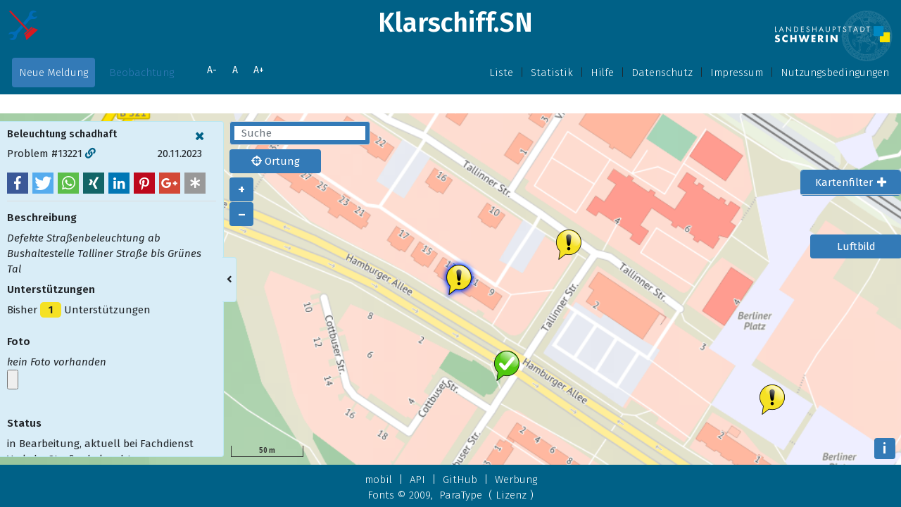

--- FILE ---
content_type: text/html; charset=utf-8
request_url: https://klarschiff-sn.de/map?request=13221
body_size: 3238
content:
<!DOCTYPE html>
<html>
  <head prefix="og: http://ogp.me/ns# website: http://ogp.me/ns/website#">
    <meta charset="utf-8">
    <meta http-equiv="X-UA-Compatible" content="IE=edge">
    <meta name="viewport" content="width=device-width, initial-scale=1, user-scalable=no">
      <meta name="title" content="Klarschiff.SN #13221 Beleuchtung schadhaft" />
      <meta name="description" content="Melden Sie Probleme in der Infrastruktur der Landeshauptstadt Schwerin, die dann von der Stadtverwaltung bearbeitet werden. - Defekte Straßenbeleuchtung ab Bushaltestelle Talliner Straße bis Grünes Tal" />
      <meta name="keywords" content="Klarschiff.SN, Landeshauptstadt Schwerin, 13221 - Beleuchtung schadhaft" />
      <meta property="og:title" content="#13221 Beleuchtung schadhaft" />
      <meta property="og:url" content="https://www.klarschiff-sn.de/map?request=13221" />
      <meta property="og:description" content="Defekte Straßenbeleuchtung ab Bushaltestelle Talliner Straße bis Grünes Tal" />
    <meta property="og:type" content="website" />
    <meta property="og:locale" content="de" />
    <meta property="og:site_name" content="Klarschiff.SN" />
    <meta property="og:image" content="https://www.klarschiff-sn.de/assets/klarschiff-d6daa7fbd80992e1fead1e9199b82db9335067d47c1d1bef6d1de56f6a3f2979.png" />
    <title>Klarschiff.SN – Portal zur Bürgerbeteiligung der Landeshauptstadt Schwerin</title>
    <link rel="alternate" type="application/atom+xml" title="Klarschiff.SN-Meldungen" href="observations.xml" />
    <link rel="stylesheet" href="/assets/application-f269380c59565b86306642686a282e573d5f3280e9a7b66ed3c6c0008da8b375.css" media="all" data-turbolinks-track="false" />
    <script src="/assets/application-9123759b0af2d27dd6a93b24618bfa39e97d0f1ae3f76692afe97cc7dfd3a9c8.js" data-turbolinks-track="false"></script>
    <meta name="csrf-param" content="authenticity_token" />
<meta name="csrf-token" content="L6brSmQWeYn5xeGouGSD0MGF_K-M5DxES27KVm5R0coZvb80yw4Xb6hnec54cWXYiYrTtnukkKLc0RA3z2We9g" />

    <link rel="stylesheet" href="https://www.klarschiff-sn.de/resources/custom.css" />
  </head>
  <body class="">
      <header>
        <div class="container-fluid">
          <div class="row">
            <div class="col-2">
              <img id="logo1" src="/assets/klarschiff-d6daa7fbd80992e1fead1e9199b82db9335067d47c1d1bef6d1de56f6a3f2979.png" />
            </div>
            <div class="col-8 text-center">
              <a data-turbolinks="false" href="/">
                
                <h1>Klarschiff.SN</h1>
</a>            </div>
            <div class="col-2">
              <img id="logo2" class="img-fluid" src="/resources/images/logo.png" />
            </div>
          </div>
          <div class="row">
            <div class="col-5">
                <ul class="nav nav-pills">
    <li class="nav-item">
      <a href="#request" id="requests" class="nav-link active header-tab" data-bs-toggle="tab" data-url="/requests">Neue Meldung</a>
    </li>
    <li class="nav-item">
      <a href="#watch" id="areas" class="nav-link header-tab" data-bs-toggle="tab" data-url="/areas">Beobachtung</a>
    </li>
  </ul>

              <div class="btn-group btn-group-sm textresizer" id="textsizer">
                <a class="btn btn-sm btn-link" data-remote="true" href="#">
                  A-
</a>                <a class="btn btn-sm btn-link textresizer-active" data-remote="true" href="#">
                  A
</a>                <a class="btn btn-sm btn-link" data-remote="true" href="#">
                  A+
</a>              </div>
            </div>
            <div class="col-7 text-end">
              <a href="/static/requests">Liste</a> |
              <a data-turbolinks="false" href="/statistics">Statistik</a> |
              <a href="/static/help">Hilfe</a> |
                <a href="/static/privacy">Datenschutz</a> |
              <a href="/static/imprint">Impressum</a> |
              <a href="/static/usage">Nutzungsbedingungen</a>
            </div>
          </div>
        </div>
      </header>
      <div id="main-content" class="container-fluid">
        <div id="content">
  <div id="ol-map" class="ol-map-desktop">
    <div class="sidebar">
      <div class="tab-content">
        <div id="request" class="tab-pane active">
          <div id="request-start" class="request-container">
  <div class="row mb-3">
    <div class="col-12">
      Bitte klicken Sie auf eine Meldung in der Karte oder erstellen Sie eine neue Meldung.
    </div>
  </div>
  <div class="row">
    <div class="col-12">
      <a class="btn btn-primary" data-remote="true" href="/requests/new?mobile=false">Start!</a>
    </div>
    <div class="col-12">
      <br/>
      <ul>
          <li>Keine Notfälle!</li>
          <li>Keine komplexen städtebaulichen oder verkehrsplanerischen Sachverhalte!</li>
          <li>Keine persönlichen Anfragen (z. B. Adressänderungen oder Leistungsanträge)!</li>
      </ul>
    </div>
  </div>
</div>

        </div>
        <div id="watch" class="tab-pane">
          <div id="areas-index" class="area-container">
  <div class="row mb-3">
    <div class="col-12">
      Sie können Areale und Meldungskategorien auswählen, für die Sie Benachrichtigungen erhalten möchten, sobald passende Meldungen erstellt werden.

    </div>
  </div>
  <div class="row mb-3">
    <label class="col-6 col-form-label" for="whole_area">Gesamtes Gebiet</label>
    <div class="col-6 d-grid">
      <a role="button" class="btn btn-primary" data-remote="true" href="/areas?area_code=-1">Weiter</a>
    </div>
  </div>
  <div class="row mb-3">
    <label class="col-6 col-form-label" for="districts">Ortsteil(e)</label>
    <div class="col-6 d-grid">
      <a role="button" class="btn btn-primary" data-remote="true" href="/areas?context=districts">Auswählen</a>
    </div>
  </div>
  <div class="row mb-3">
    <label class="col-6 col-form-label" for="own_area">Eigene Fläche</label>
    <div class="col-6 d-grid">
      <a role="button" class="btn btn-primary" data-remote="true" href="/areas?context=draw">Erstellen</a>
    </div>
  </div>
</div>

        </div>
      </div>
    </div>
    <div class="card bg-primary address-search-field">
      <div class="card-body">
        <input class="form-control" placeholder="Suche" type="text" name="places[search]" id="places_search" />
      </div>
    </div>
    <div class="card map-card map-filter">
      <div class="card-header bg-primary" id="map-heading" role="tab">
        <a data-bs-toggle="collapse" class="collapsed" aria-expanded="false" aria-controls="map-body" href="#map-body">
          <span>
            Kartenfilter
          </span>
</a>      </div>
      <div id="map-body" class="collapse" role="tabcard" aria-labelledby="map-heading">
        <div class="card-body">
          <div class="row">
            <div class="col-6">
              <div class="row">
                  <div class="col-12">
                    <input type="checkbox" name="show_pending" id="pending" class="show-feature" data-key="status" checked="checked" />
                    <label class="check-label" for="pending">gemeldet</label>
                  </div>
                  <div class="col-12">
                    <input type="checkbox" name="show_received" id="received" class="show-feature" data-key="status" checked="checked" />
                    <label class="check-label" for="received">offen</label>
                  </div>
                  <div class="col-12">
                    <input type="checkbox" name="show_in_process" id="in_process" class="show-feature" data-key="status" checked="checked" />
                    <label class="check-label" for="in_process">in Bearbeitung</label>
                  </div>
                  <div class="col-12">
                    <input type="checkbox" name="show_processed" id="processed" class="show-feature" data-key="status" checked="checked" />
                    <label class="check-label" for="processed">gelöst</label>
                  </div>
                  <div class="col-12">
                    <input type="checkbox" name="show_rejected" id="rejected" class="show-feature" data-key="status" checked="checked" />
                    <label class="check-label" for="rejected">nicht lösbar</label>
                  </div>
              </div>
            </div>
              <div class="col-6">
                <div class="row">
                    <div class="col-12">
                      <input type="checkbox" name="show_problem" id="problem" class="show-feature" data-key="typ" checked="checked" />
                      <label class="check-label" for="problem">Problem</label>
                    </div>
                    <div class="col-12">
                      <input type="checkbox" name="show_idea" id="idea" class="show-feature" data-key="typ" checked="checked" />
                      <label class="check-label" for="idea">Idee</label>
                    </div>
                </div>
              </div>
          </div>
        </div>
      </div>
    </div>
    <div class="sidebar-toggler open">
      <span></span>
    </div>
  </div>
</div>
<div class="modal fade" id="flash" tabindex="-1" role="dialog" aria-hidden="true" data-backdrop="static">
  <div class="modal-dialog"><div class="modal-content"></div></div>
</div>



      </div>
      <footer class="footer">
        <div class="container-fluid">
          <div class="systray">
            <div class="text-center">
              <a data-turbolinks="false" href="/start?mobile=true">mobil</a> |
              <a href="/static/api">API</a> |
              <a data-turbolinks="false" target="_blank" href="https://github.com/bfpi/klarschiff-client">GitHub</a> |
              <a href="/static/promotion">Werbung</a>
            </div>
            <div class="text-center small">
              Fonts © 2009, <a data-turbolinks="false" target="_blank" href="https://www.paratype.com">ParaType</a>  (<a data-turbolinks="false" target="_blank" href="/resources/fonts/license.txt">Lizenz</a>)
            </div>
          </div>
        </div>
      </footer>
    <div id="throbber">
      <img id="throbber-img" src="/assets/throbber-fd7f32a8862609f42dd58dd94f33acfa1ad5d0895687fe5420e3e5c1e94b1857.gif" />
    </div>
    <div id="image-sources">
      <img id="new-idea" src="/assets/icons/map/active/png/idea-gray-5d434765f95cb02385a5b2e5d9be3d00ca9f412899710ff21b15bfd7ca924732.png" />
      <img id="new-problem" src="/assets/icons/map/active/png/problem-gray-a1e668229fefa6c14718d0f1a92552ab1094be787d29833b968bc9508be48231.png" />
      <img id="new-blank" src="/assets/icons/map/active/png/blank-gray-8a899e0f5684095d672cb7f444a29dd98347a38258bbc65dded6a73599efd955.png" />
      <img id="cluster" src="/assets/icons/map/cluster/png/cluster-69d7e14f03787f41ec191262050d68f49752f5990dd159c224a218d78f095a20.png" />
      <img id="aerial" src="/assets/icons/menu/png/aerial-e8eff112317c6be76872c670daca255eeee54e1273497d33d4b6e7d4cb4fd6bc.png" />
      <img id="map" src="/assets/icons/menu/png/map-839e77cecd19e7f6fc643546023a964d95f441662bfc18acada0331932b9b0ba.png" />
    </div>
  </body>
</html>


--- FILE ---
content_type: text/css
request_url: https://www.klarschiff-sn.de/resources/custom.css
body_size: 1100
content:
@import url('https://fonts.googleapis.com/css?family=Fira+Sans:300,300i,400,400i,500,500i,600,600i');

body {
    font-family: 'Fira Sans', sans-serif;
    background: url("https://www.schwerin.de/system/modules/de.sis.lhs/resources/img/blurrybg.jpg");
    background-attachment: fixed;
    background-size: cover;
}

a {
    color: #006187;
}

a:hover {
    color: #00445f;
}

header {
    background: #006187;
    border: none;
    font-weight: 200;
}

header > .container > .row:first-child {
    display: flex;
    justify-content: space-between;
    flex-wrap: wrap;
    align-items: center;
}

header > .container > .row:first-child > div:first-child {
    display: none;
}

header > .container > .row:first-child > div {
    width: 50%;
}

header > .container > .row:first-child > div.text-center {
    text-align: left;
}

header > .container > .row + .row {
    margin-top: 15px;
    padding: 15px 0 5px 0;
    border-top: solid 1px rgba(255,255,255,.2);
}

header h1 {
    color: #fff;
    font-size: 2.5em;
}

header h1:before {
    content: url("https://www.klarschiff-sn.de/assets/klarschiff-f09824dfdcd7a2514a91e6d1d40b836f10fc53e2425211f6f690e6abd6978608.png");
    display: inline-block;
    margin-right: 15px;
}


header a {
    color: #fff;
    display: inline-block;
    margin: 0 5px;
}

header a:hover {
    color: inherit;
}

header .text-right {
    font-size: 1em;
    color: #fff;
}

.container {
    max-width: 1280px;
}

.btn-link {
    color: #fff;
}

.ol-map-desktop {
    top: 161px;
}

.nav.nav-pills {
    margin-top: -10px;
}

.view-switcher {
    top: 161px;
}

/* Inhalt */

#headline {
    border: none;
    color: #006187;
    font-style: italic;
    padding: 0;
    margin: 50px;
}

#headline h3 {
    margin: 0;
    font-size: 2.4em;
}

.panel-info {
    border: none;
    border-radius: 0;
}

.panel-heading {
    border-radius: 0;
}

.panel-info > .panel-heading {
    border: none;
    color: #fff;
    background: #006187;
    font-weight: 300;
}

.btn-primary {
    font-weight: 400;
    display: inline-block;
    margin-bottom: 0;
    vertical-align: middle;
    touch-action: manipulation;
    cursor: pointer;
    white-space: nowrap;
    border-radius: 4px;
    -ms-user-select: none;
    user-select: none;
    color: #fff;
    background-color: #006187;
    border-color: #004f6e;
    transition: all .5s;
    padding: 0 20px;
    font-size: 16px;
    line-height: 40px;
    border: none;
}

.btn-primary:hover {
    color: #fff;
    background-color: #00445f;
    border-color: #004560;
}

.btn:focus, .btn.focus, .btn:active:focus, .btn:active.focus, .btn.active:focus, .btn.active.focus {
    outline: none;
    outline-offset: 0;
}

.requests-img-panel > .row > .col-md-6 {
    width: 100%;
    margin: 0 0 15px 0;
}

.requests-img-panel > .row {
    margin-bottom: 0;
}

.img-box {
    background-size: cover;
}

/* Footer */

.footer {
    background: #006187;
    border: none;
}

.footer .text-center {
    font-size: 1em;
    color: #fff;
    font-weight: 200;
}

.footer a {
    color: #fff;
    display: inline-block;
    margin: 0 5px;    
}

.footer a:hover {
    color: inherit;
}


--- FILE ---
content_type: text/javascript; charset=utf-8
request_url: https://klarschiff-sn.de/requests/13221/?direct=true&_=1768733203303
body_size: 13992
content:
(function() {
  var coord, highlight_layer, icon, partial;

  coord = ol.proj.transform([11.445719929832823, 53.59840174200932], KS.projectionWGS84, KS.projection());

  highlight_layer = KS.layers.findById('highlight_layer');

  highlight_layer.getSource().clear();

  icon = "/assets/icons/map/active/png/problem-yellow-ce01f63ab3ea63ed5fe037d74b64d47d12a8a71dff23ebcc17c1c3cb5118a10f.png";

  KS.createHighlightFeature(highlight_layer, coord, icon);

  if (!$('#request').hasClass('active')) {
    $('#request').addClass('active');
    $('#watch').removeClass('active');
  }

  KS.olMap.getView().setZoom(11);

  KS.olMap.getView().setCenter(coord);

  if (!$('.sidebar').is(':visible')) {
    $('.sidebar-toggler').trigger('click');
  }

  if ($('.request-container').prop('id') === 'request-form') {
    $('.request-container').hide();
    partial = "<div class='request-container overlay'><div id=\"show-request\" class=\"request-container\">\n  <div class=\"errors\">\n<\/div>\n\n  <form class=\"fileupload\" id=\"new-photo\" enctype=\"multipart/form-data\" action=\"/requests/13221/photos\" accept-charset=\"UTF-8\" data-remote=\"true\" method=\"post\">\n    <div id=\"form-page-image\">\n      <div class=\"request-header\">\n  <div class=\"row mb-3\">\n    <div class=\"col-10\">\n      <h4>\n        Beleuchtung schadhaft\n      <\/h4>\n    <\/div>\n    <div class=\"col-2\">\n      <a class=\"back\" data-type=\"script\" data-remote=\"true\" title=\"Schließen\" href=\"/requests?back=true\">\n        <i class=\"fas fa-times\"><\/i>\n<\/a>    <\/div>\n    <div class=\"col-8\">\n      Problem\n      #13221\n      \n      <b>\n        <a title=\"Permalink auf Meldung #13221\" data-turbolinks=\"false\" href=\"/map?request=13221\">\n          <i class=\"fas fa-link\"><\/i>\n<\/a>      <\/b>\n    <\/div>\n    <div class=\"col-4\">\n      20.11.2023\n    <\/div>\n  <\/div>\n  <div class=\"row\">\n    <div class=\"col-12\">\n      <div class=\"shariff\" data-button-style=\"icon\"\n           data-title=\"Klarschiff.SN #13221 Beleuchtung schadhaft\"\n           data-url=\"https://www.klarschiff-sn.de/map?request=13221\"\n           data-services=\"[\'facebook\', \'twitter\', \'whatsapp\', \'xing\', \'linkedin\', \'pinterest\', \'googleplus\', \'diaspora\']\"><\/div>\n    <\/div>\n  <\/div>\n<\/div>\n\n      <div class=\"request-desktop\">\n          <div class=\"row\">\n            <label class=\"col-12 col-form-label\" for=\"description\">Beschreibung<\/label>\n            <div class=\"col-12\"><em>Defekte Straßenbeleuchtung ab Bushaltestelle Talliner Straße bis Grünes Tal<\/em><\/div>\n          <\/div>\n          <div id=\"request-show\" class=\"row mb-3 problem\">\n            <label class=\"col-12 col-form-label\" for=\"votes\">Unterstützungen<\/label>\n            <div class=\"col-12\">\n              Bisher <span class=\'request-votes\'>1<\/span> Unterstützungen\n              \n              <span class=\'glyphicon glyphicon-question-sign\' rel=\'tooltip\' title=\'Unterstützungen dienen nur als Indikator, ähnlich einer Umfrage. Die Prüfung auf Realisierbarkeit ist davon unabhängig und auch bei 20 Unterstützungen nicht garantiert!\'><\/span>\n            <\/div>\n          <\/div>\n          <div class=\"row mb-3\">\n            <div class=\"col-12\">\n              <label class=\"col-form-label\" for=\"media_url\">Foto<\/label>\n            <\/div>\n            <div class=\"col-12\">\n                <i>kein Foto vorhanden<\/i>\n            <\/div>\n              <div class=\"col-12\">\n                <input accept=\"image/png,image/jpeg\" type=\"file\" name=\"photo[media]\" id=\"photo_media\" />\n                <a class=\"btn btn-primary btn-continue\" role=\"button\" data-current=\"image\" data-next=\"image-submit\" data-remote=\"true\" href=\"#\">Foto hochladen<\/a>\n              <\/div>\n          <\/div>\n        <div class=\"row mb-3\">\n          <label class=\"col-12 col-form-label\" for=\"status\">Status<\/label>\n          <div class=\"col-12\">in Bearbeitung, aktuell bei Fachdienst Verkehr-Straßenbeleuchtung<\/div>\n        <\/div>\n          <div class=\"row mb-3\">\n            <label class=\"col-12 col-form-label\" for=\"status_notes\">Statusinformation<\/label>\n            <div class=\"col-12\"><em>Betrifft es die Beleuchtung in der Hamburger Alle oder in der Talliner Str.?<\/em><\/div>\n          <\/div>\n          <div class=\"row mb-3\">\n            <label class=\"col-12 col-form-label\" for=\"expected_closure\">voraussichtlicher Abschluss<\/label>\n            <div class=\"col-md-12\"><em>29.01.2024<\/em><\/div>\n          <\/div>\n        <div class=\"row\">\n          <div class=\"d-grid gap-2\">\n            <a class=\"btn btn-primary\" role=\"button\" data-remote=\"true\" href=\"/requests/13221/votes/new\">Unterstützung<\/a>\n            <a class=\"btn btn-primary\" role=\"button\" data-remote=\"true\" href=\"/requests/13221/abuses/new\">Missbrauch<\/a>\n            <a class=\"btn btn-primary\" role=\"button\" data-remote=\"true\" href=\"/requests/13221/completions/new?mobile=false\">Abschluss<\/a>\n            <a class=\"btn btn-primary\" role=\"button\" data-remote=\"true\" href=\"/requests/13221/comments/new\">Lob, Hinweise oder Kritik<\/a>\n          <\/div>\n        <\/div>\n      <\/div>\n    <\/div>\n    <div id=\"form-page-image-submit\" class=\"hidden-page\">\n      <div class=\"row\">\n        <label class=\"col-12 col-form-label\" for=\"confirmation\">Abschluss<\/label>\n      <\/div>\n      <div class=\"row\">\n        <div class=\"col-12\">\n          <input class=\"form-control\" placeholder=\"Bitte tragen Sie hier Ihre E-Mail-Adresse ein.\" type=\"email\" name=\"photo[author]\" id=\"photo_author\" />\n        <\/div>\n      <\/div>\n      <div class=\"row\">\n        <div class=\"col-12\">\n          Mit Klick auf <em>Foto hochladen<\/em> wird ein personenbezogenes Datum (die von Ihnen eingetragene E-Mail-Adresse) übermittelt und für die in der Datenschutzerklärung beschriebenen Zwecke verwendet.\n        <\/div>\n        <div class=\"col-12 div-margin-top\">\n          Nach Klick auf <em>Speichern<\/em> erhalten Sie an die angegebene Adresse eine <strong>E-Mail,<\/strong> in der Sie Ihr Foto noch einmal <strong>bestätigen<\/strong> müssen.\n        <\/div>\n        <div class=\"col-12 div-margin-top\">\n          <em class=\"text-danger\">Wenn Sie nicht innerhalb von <strong>24 Stunden<\/strong> bestätigen, wird Ihr Foto automatisch wieder <strong>gelöscht.<\/strong><\/em>\n        <\/div>\n      <\/div>\n      <div class=\"row\">\n        <div class=\"btn-group d-flex col-12\" role=\"group\">\n          <a class=\"btn btn-light btn-outline-secondary btn-continue back\" role=\"button\" data-current=\"image-submit\" data-next=\"image\" data-remote=\"true\" href=\"#\">Zurück<\/a>\n          <input type=\"submit\" name=\"commit\" value=\"Speichern\" class=\"btn btn-primary\" data-disable-with=\"Speichern\" />\n        <\/div>\n      <\/div>\n    <\/div>\n<\/form><\/div>\n</div>";
    if ($('.overlay').length > 0) {
      $('.overlay').replaceWith(partial);
    } else {
      $('#request.tab-pane').append(partial);
    }
  } else {
    $('.request-container').replaceWith("<div id=\"show-request\" class=\"request-container\">\n  <div class=\"errors\">\n<\/div>\n\n  <form class=\"fileupload\" id=\"new-photo\" enctype=\"multipart/form-data\" action=\"/requests/13221/photos\" accept-charset=\"UTF-8\" data-remote=\"true\" method=\"post\">\n    <div id=\"form-page-image\">\n      <div class=\"request-header\">\n  <div class=\"row mb-3\">\n    <div class=\"col-10\">\n      <h4>\n        Beleuchtung schadhaft\n      <\/h4>\n    <\/div>\n    <div class=\"col-2\">\n      <a class=\"back\" data-type=\"script\" data-remote=\"true\" title=\"Schließen\" href=\"/requests?back=true\">\n        <i class=\"fas fa-times\"><\/i>\n<\/a>    <\/div>\n    <div class=\"col-8\">\n      Problem\n      #13221\n      \n      <b>\n        <a title=\"Permalink auf Meldung #13221\" data-turbolinks=\"false\" href=\"/map?request=13221\">\n          <i class=\"fas fa-link\"><\/i>\n<\/a>      <\/b>\n    <\/div>\n    <div class=\"col-4\">\n      20.11.2023\n    <\/div>\n  <\/div>\n  <div class=\"row\">\n    <div class=\"col-12\">\n      <div class=\"shariff\" data-button-style=\"icon\"\n           data-title=\"Klarschiff.SN #13221 Beleuchtung schadhaft\"\n           data-url=\"https://www.klarschiff-sn.de/map?request=13221\"\n           data-services=\"[\'facebook\', \'twitter\', \'whatsapp\', \'xing\', \'linkedin\', \'pinterest\', \'googleplus\', \'diaspora\']\"><\/div>\n    <\/div>\n  <\/div>\n<\/div>\n\n      <div class=\"request-desktop\">\n          <div class=\"row\">\n            <label class=\"col-12 col-form-label\" for=\"description\">Beschreibung<\/label>\n            <div class=\"col-12\"><em>Defekte Straßenbeleuchtung ab Bushaltestelle Talliner Straße bis Grünes Tal<\/em><\/div>\n          <\/div>\n          <div id=\"request-show\" class=\"row mb-3 problem\">\n            <label class=\"col-12 col-form-label\" for=\"votes\">Unterstützungen<\/label>\n            <div class=\"col-12\">\n              Bisher <span class=\'request-votes\'>1<\/span> Unterstützungen\n              \n              <span class=\'glyphicon glyphicon-question-sign\' rel=\'tooltip\' title=\'Unterstützungen dienen nur als Indikator, ähnlich einer Umfrage. Die Prüfung auf Realisierbarkeit ist davon unabhängig und auch bei 20 Unterstützungen nicht garantiert!\'><\/span>\n            <\/div>\n          <\/div>\n          <div class=\"row mb-3\">\n            <div class=\"col-12\">\n              <label class=\"col-form-label\" for=\"media_url\">Foto<\/label>\n            <\/div>\n            <div class=\"col-12\">\n                <i>kein Foto vorhanden<\/i>\n            <\/div>\n              <div class=\"col-12\">\n                <input accept=\"image/png,image/jpeg\" type=\"file\" name=\"photo[media]\" id=\"photo_media\" />\n                <a class=\"btn btn-primary btn-continue\" role=\"button\" data-current=\"image\" data-next=\"image-submit\" data-remote=\"true\" href=\"#\">Foto hochladen<\/a>\n              <\/div>\n          <\/div>\n        <div class=\"row mb-3\">\n          <label class=\"col-12 col-form-label\" for=\"status\">Status<\/label>\n          <div class=\"col-12\">in Bearbeitung, aktuell bei Fachdienst Verkehr-Straßenbeleuchtung<\/div>\n        <\/div>\n          <div class=\"row mb-3\">\n            <label class=\"col-12 col-form-label\" for=\"status_notes\">Statusinformation<\/label>\n            <div class=\"col-12\"><em>Betrifft es die Beleuchtung in der Hamburger Alle oder in der Talliner Str.?<\/em><\/div>\n          <\/div>\n          <div class=\"row mb-3\">\n            <label class=\"col-12 col-form-label\" for=\"expected_closure\">voraussichtlicher Abschluss<\/label>\n            <div class=\"col-md-12\"><em>29.01.2024<\/em><\/div>\n          <\/div>\n        <div class=\"row\">\n          <div class=\"d-grid gap-2\">\n            <a class=\"btn btn-primary\" role=\"button\" data-remote=\"true\" href=\"/requests/13221/votes/new\">Unterstützung<\/a>\n            <a class=\"btn btn-primary\" role=\"button\" data-remote=\"true\" href=\"/requests/13221/abuses/new\">Missbrauch<\/a>\n            <a class=\"btn btn-primary\" role=\"button\" data-remote=\"true\" href=\"/requests/13221/completions/new?mobile=false\">Abschluss<\/a>\n            <a class=\"btn btn-primary\" role=\"button\" data-remote=\"true\" href=\"/requests/13221/comments/new\">Lob, Hinweise oder Kritik<\/a>\n          <\/div>\n        <\/div>\n      <\/div>\n    <\/div>\n    <div id=\"form-page-image-submit\" class=\"hidden-page\">\n      <div class=\"row\">\n        <label class=\"col-12 col-form-label\" for=\"confirmation\">Abschluss<\/label>\n      <\/div>\n      <div class=\"row\">\n        <div class=\"col-12\">\n          <input class=\"form-control\" placeholder=\"Bitte tragen Sie hier Ihre E-Mail-Adresse ein.\" type=\"email\" name=\"photo[author]\" id=\"photo_author\" />\n        <\/div>\n      <\/div>\n      <div class=\"row\">\n        <div class=\"col-12\">\n          Mit Klick auf <em>Foto hochladen<\/em> wird ein personenbezogenes Datum (die von Ihnen eingetragene E-Mail-Adresse) übermittelt und für die in der Datenschutzerklärung beschriebenen Zwecke verwendet.\n        <\/div>\n        <div class=\"col-12 div-margin-top\">\n          Nach Klick auf <em>Speichern<\/em> erhalten Sie an die angegebene Adresse eine <strong>E-Mail,<\/strong> in der Sie Ihr Foto noch einmal <strong>bestätigen<\/strong> müssen.\n        <\/div>\n        <div class=\"col-12 div-margin-top\">\n          <em class=\"text-danger\">Wenn Sie nicht innerhalb von <strong>24 Stunden<\/strong> bestätigen, wird Ihr Foto automatisch wieder <strong>gelöscht.<\/strong><\/em>\n        <\/div>\n      <\/div>\n      <div class=\"row\">\n        <div class=\"btn-group d-flex col-12\" role=\"group\">\n          <a class=\"btn btn-light btn-outline-secondary btn-continue back\" role=\"button\" data-current=\"image-submit\" data-next=\"image\" data-remote=\"true\" href=\"#\">Zurück<\/a>\n          <input type=\"submit\" name=\"commit\" value=\"Speichern\" class=\"btn btn-primary\" data-disable-with=\"Speichern\" />\n        <\/div>\n      <\/div>\n    <\/div>\n<\/form><\/div>\n");
    new Shariff($('.shariff'), {});
  }

  $('#new-photo a[data-next=image-submit]').hide();

}).call(this);
